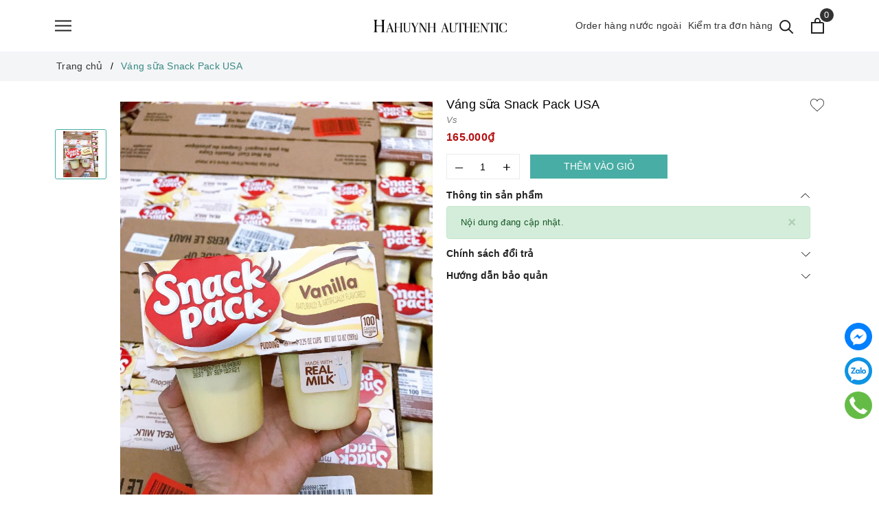

--- FILE ---
content_type: text/html; charset=utf-8
request_url: https://hahuynhauthentic.com/vang-sua-snack-pack-usa?view=item
body_size: 1127
content:

 
<div class="evo-slick">
	<div class="evo-product-block-item">
		<div class="box-image">
			<a href="/vang-sua-snack-pack-usa" class="evo-image-pro product-item-photo" title="V&#225;ng sữa Snack Pack USA">
				<img class="lazy" src="[data-uri]" data-src="//bizweb.dktcdn.net/thumb/large/100/429/979/products/9510d41d-f130-40bc-9819-3b24a1f626c4.jpg?v=1625455322357" alt="V&#225;ng sữa Snack Pack USA" />
			</a>
			<a class="evo-image-pro product-item-photo-2" href="/vang-sua-snack-pack-usa" title="V&#225;ng sữa Snack Pack USA">
				
				<img class="lazy" src="[data-uri]" data-src="//bizweb.dktcdn.net/thumb/large/100/429/979/products/9510d41d-f130-40bc-9819-3b24a1f626c4.jpg?v=1625455322357" alt="V&#225;ng sữa Snack Pack USA" />
				
			</a>
			
			<a class="ajax_addtocart js-btn-wishlist" href="javascript:void(0)" title="Thêm vào danh sách yêu thích" data-handle="vang-sua-snack-pack-usa">
				<svg xmlns='http://www.w3.org/2000/svg' xmlns:xlink='http://www.w3.org/1999/xlink' x='0px' y='0px' viewBox='0 0 51.997 51.997' style='enable-background:new 0 0 51.997 51.997;' xml:space='preserve'><path d='M51.911,16.242C51.152,7.888,45.239,1.827,37.839,1.827c-4.93,0-9.444,2.653-11.984,6.905c-2.517-4.307-6.846-6.906-11.697-6.906c-7.399,0-13.313,6.061-14.071,14.415c-0.06,0.369-0.306,2.311,0.442,5.478c1.078,4.568,3.568,8.723,7.199,12.013l18.115,16.439l18.426-16.438c3.631-3.291,6.121-7.445,7.199-12.014C52.216,18.553,51.97,16.611,51.911,16.242z M49.521,21.261c-0.984,4.172-3.265,7.973-6.59,10.985L25.855,47.481L9.072,32.25c-3.331-3.018-5.611-6.818-6.596-10.99c-0.708-2.997-0.417-4.69-0.416-4.701l0.015-0.101C2.725,9.139,7.806,3.826,14.158,3.826c4.687,0,8.813,2.88,10.771,7.515l0.921,2.183l0.921-2.183c1.927-4.564,6.271-7.514,11.069-7.514c6.351,0,11.433,5.313,12.096,12.727C49.938,16.57,50.229,18.264,49.521,21.261z'/></svg>
			</a>
		</div>
		<div class="product-item-details">
			<div class="price-box">
				
				
				<span class="price">165.000₫</span>
				
				
			</div>
			<h3 class="product-item-name">
				<a href="/vang-sua-snack-pack-usa" title="V&#225;ng sữa Snack Pack USA">V&#225;ng sữa Snack Pack USA</a>
			</h3>
			









		</div>
	</div>
</div>

--- FILE ---
content_type: text/css
request_url: https://bizweb.dktcdn.net/100/429/979/themes/826551/assets/font-theme.scss.css?1718362386447
body_size: 76
content:
@font-face{font-family:'Segoe UI';font-style:normal;font-weight:normal;font-display:swap;src:url(//bizweb.dktcdn.net/100/429/979/themes/826551/assets/segoeui.ttf?1718261209457) format("ttf")}@font-face{font-family:'Segoe UI';font-style:normal;font-weight:bold;font-display:swap;src:url(//bizweb.dktcdn.net/100/429/979/themes/826551/assets/segoeuib.ttf?1718261209457) format("ttf")}@font-face{font-family:'Segoe UI';font-style:italic;font-weight:normal;font-display:swap;src:url(//bizweb.dktcdn.net/100/429/979/themes/826551/assets/segoeuii.ttf?1718261209457) format("ttf")}@font-face{font-family:'Segoe UI';font-style:normal;font-weight:lighter;font-display:swap;src:url(//bizweb.dktcdn.net/100/429/979/themes/826551/assets/segoeuil.ttf?1718261209457) format("ttf")}@font-face{font-family:'Segoe UI';font-style:normal;font-weight:300;font-display:swap;src:url(//bizweb.dktcdn.net/100/429/979/themes/826551/assets/segoeuisl.ttf?1718261209457) format("ttf")}@font-face{font-family:'Segoe UI';font-style:italic;font-weight:bold;font-display:swap;src:url(//bizweb.dktcdn.net/100/429/979/themes/826551/assets/segoeuiz.ttf?1718261209457) format("ttf")}@font-face{font-family:'Segoe UI';font-style:normal;font-weight:900;font-display:swap;src:url(//bizweb.dktcdn.net/100/429/979/themes/826551/assets/seguibl.ttf?1718261209457) format("ttf")}@font-face{font-family:'Segoe UI';font-style:italic;font-weight:900;font-display:swap;src:url(//bizweb.dktcdn.net/100/429/979/themes/826551/assets/seguibli.ttf?1718261209457) format("ttf")}@font-face{font-family:'Segoe UI';font-style:italic;font-weight:lighter;font-display:swap;src:url(//bizweb.dktcdn.net/100/429/979/themes/826551/assets/seguili.ttf?1718261209457) format("ttf")}@font-face{font-family:'Segoe UI';font-style:normal;font-weight:500;font-display:swap;src:url(//bizweb.dktcdn.net/100/429/979/themes/826551/assets/seguisb.ttf?1718261209457) format("ttf")}@font-face{font-family:'Segoe UI';font-style:normal;font-weight:600;font-display:swap;src:url(//bizweb.dktcdn.net/100/429/979/themes/826551/assets/seguisb.ttf?1718261209457) format("ttf")}@font-face{font-family:'Segoe UI';font-style:italic;font-weight:600;font-display:swap;src:url(//bizweb.dktcdn.net/100/429/979/themes/826551/assets/seguisbi.ttf?1718261209457) format("ttf")}@font-face{font-family:'Segoe UI';font-style:italic;font-weight:300;font-display:swap;src:url(//bizweb.dktcdn.net/100/429/979/themes/826551/assets/seguisli.ttf?1718261209457) format("ttf")}


--- FILE ---
content_type: text/css
request_url: https://bizweb.dktcdn.net/100/429/979/themes/826551/assets/evo-products.scss.css?1718362386447
body_size: 3960
content:
body{background-color:#fff}.product-margin{padding-top:20px;padding-bottom:20px}@keyframes placeHolderShimmer{0%{background-position:-468px 0}100%{background-position:468px 0}}.animated-background,.related-product .evo-owl-product .evo-product-block-item .box-image img:not(.loaded),.related-product .product-page-favorites-wrap .evo-product-block-item .box-image img:not(.loaded),.related-product .product-page-viewed-wrap .evo-product-block-item .box-image img:not(.loaded){animation-duration:1.25s;animation-fill-mode:forwards;animation-iteration-count:infinite;animation-name:placeHolderShimmer;animation-timing-function:linear;background:#F6F6F6;background:linear-gradient(to right, #F6F6F6 8%, #F0F0F0 18%, #F6F6F6 33%);background-size:700px 104px;position:relative}#btnnewreview{background:#48ada4 !important}.bizweb-product-reviews-form input,.bizweb-product-reviews-form input[type="text"],.bizweb-product-reviews-form input[type="email"],.bizweb-product-reviews-form textarea{border-radius:3px !important;outline:none !important;box-shadow:none !important;-webkit-appearance:none !important;-moz-appearance:none !important;border:1px solid #ebebeb !important}.bizweb-product-reviews-form input:focus,.bizweb-product-reviews-form input[type="text"]:focus,.bizweb-product-reviews-form input[type="email"]:focus,.bizweb-product-reviews-form textarea:focus{outline:none !important;box-shadow:none !important}.bizweb-product-reviews-form .bpr-button-submit{background:#48ada4 !important;border-color:#48ada4 !important;min-width:100px;text-transform:uppercase}@media (min-width: 768px){.details-product .product-image-block{padding-top:10px;padding-bottom:10px}}@media (max-width: 767px){.details-product .product-image-block{margin-bottom:10px}}.details-product .product-image-block .slider-big-video .slick-dots{text-align:center;position:absolute;bottom:10px;width:100%}.details-product .product-image-block .slider-big-video .slick-dots li{display:inline-block}.details-product .product-image-block .slider-big-video .slick-dots li button{box-shadow:none;outline:0;display:block;width:6px;height:6px;background:none;border-radius:50%;border:1px solid #222;padding:0;font-size:0}.details-product .product-image-block .slider-big-video .slick-dots li+li{margin-left:5px}.details-product .product-image-block .slider-big-video .slick-dots li.slick-active button{transition:all .2s;width:30px;border-radius:3px;background:#222}.details-product .product-image-block .slider-big-video p{font-size:12px;color:#242424;margin-bottom:0;text-align:center;margin-top:7px}.details-product .product-image-block .slider-has-video .slider-nav .slick-arrow{font-size:0;line-height:0;position:absolute;top:50%;display:block;width:30px;height:30px;padding:0;-webkit-transform:translate(0, -50%);-ms-transform:translate(0, -50%);transform:translate(0, -50%);cursor:pointer;color:transparent;border:none;outline:none;background:transparent;line-height:30px;text-align:center}@media (min-width: 991px){.details-product .product-image-block .slider-has-video .slider-nav .slick-arrow{left:50%;transform:translate(-50%, 0) rotate(90deg);-webkit-transform:translate(-50%, 0) rotate(90deg);-ms-transform:translate(-50%, 0) rotate(90deg)}}@media (max-width: 767px){.details-product .product-image-block .slider-has-video .slider-nav .slick-arrow{display:none !important}}.details-product .product-image-block .slider-has-video .slider-nav .slick-arrow.slick-prev{left:-15px}.details-product .product-image-block .slider-has-video .slider-nav .slick-arrow.slick-prev:before{content:"";background-image:url(//bizweb.dktcdn.net/100/429/979/themes/826551/assets/back.svg?1718261209457);height:30px;width:30px;display:block}@media (min-width: 992px){.details-product .product-image-block .slider-has-video .slider-nav .slick-arrow.slick-prev{top:-30px;left:50%}}.details-product .product-image-block .slider-has-video .slider-nav .slick-arrow.slick-next{right:-15px}.details-product .product-image-block .slider-has-video .slider-nav .slick-arrow.slick-next:before{content:"";background-image:url(//bizweb.dktcdn.net/100/429/979/themes/826551/assets/right-arrow.svg?1718261209457);height:30px;width:30px;display:block}@media (min-width: 992px){.details-product .product-image-block .slider-has-video .slider-nav .slick-arrow.slick-next{top:unset;bottom:-30px;right:unset}}.details-product .product-image-block .slider-has-video .slider-nav .slick-slide{height:73px;position:relative}@media (max-width: 1024px){.details-product .product-image-block .slider-has-video .slider-nav .slick-slide{height:70px}}@media (max-width: 991px){.details-product .product-image-block .slider-has-video .slider-nav .slick-slide{height:68px}}@media (max-width: 480px){.details-product .product-image-block .slider-has-video .slider-nav .slick-slide{height:90px}}@media (max-width: 376px){.details-product .product-image-block .slider-has-video .slider-nav .slick-slide{height:81px}}@media (max-width: 321px){.details-product .product-image-block .slider-has-video .slider-nav .slick-slide{height:67px}}.details-product .product-image-block .slider-has-video .slider-nav .slick-slide img{width:auto !important;max-height:100%;position:absolute;top:0;bottom:0;left:0;right:0;margin:auto;border:2px solid transparent;border-radius:3px}.details-product .product-image-block .slider-has-video .slider-nav .slick-slide:hover,.details-product .product-image-block .slider-has-video .slider-nav .slick-slide:focus{box-shadow:none;outline:none}.details-product .product-image-block .slider-nav{min-height:70px}@media (min-width: 992px){.details-product .product-image-block .slider-nav{padding-left:0;padding-right:0;margin-top:35px}}@media (min-width: 768px) and (max-width: 991px){.details-product .product-image-block .slider-nav{padding-left:15px;padding-right:15px}}@media (max-width: 1024px){.details-product .product-image-block .slider-nav{min-height:82px}}@media (max-width: 991px){.details-product .product-image-block .slider-nav{min-height:72px}}.details-product .product-image-block .slider-nav .slick-slide{border:1px solid #e6e6e6;margin:5px;border-radius:3px}@media (min-width: 992px){.details-product .product-image-block .slider-nav .slick-slide{margin-left:0;margin-right:0}}.details-product .product-image-block .slider-nav .slick-slide.slick-current{border-color:#48ada4}@media (min-width: 1025px){.details-product .product-image-block .slider-nav .slick-slide:hover,.details-product .product-image-block .slider-nav .slick-slide:focus{border-color:#48ada4;outline:none;box-shadow:none}}@media (min-width: 768px) and (max-width: 991px){.details-product .product-image-block .slider-nav{margin-bottom:10px}}.details-product .details-pro .product-top .item-vendor{margin-bottom:3px;color:#222;text-decoration:none;font-weight:600;font-size:18px}.details-product .details-pro .product-top .item-vendor a{color:#222;text-decoration:none;font-weight:600;font-size:18px}.details-product .details-pro .product-top .item-vendor a:hover,.details-product .details-pro .product-top .item-vendor a:focus{color:#48ada4}.details-product .details-pro .product-top .product-with-wish-list{display:-ms-flexbox;display:flex;-ms-flex-align:start;align-items:flex-start}.details-product .details-pro .product-top .product-with-wish-list .title-head{-ms-flex:1;flex:1;margin-top:0;font-size:18px;font-weight:normal;margin-bottom:0;color:#000;line-height:1.3}.details-product .details-pro .product-top .product-with-wish-list .product-wish{margin-left:10px;-ms-flex-align:center;align-items:center;display:-ms-flexbox;display:flex}.details-product .details-pro .product-top .product-with-wish-list .product-wish button{border:none;padding:0;box-shadow:none;outline:none;background-color:transparent}.details-product .details-pro .product-top .product-with-wish-list .product-wish button svg{height:20px !important;width:20px !important}.details-product .details-pro .product-top .product-with-wish-list .product-wish button svg path{fill:#222 !important}.details-product .details-pro .product-top .product-with-wish-list .product-wish button svg.evo-added path{fill:red !important}@media (min-width: 1024px){.details-product .details-pro .product-top .product-with-wish-list .product-wish button:hover,.details-product .details-pro .product-top .product-with-wish-list .product-wish button:focus{box-shadow:none;outline:none;background-color:transparent}.details-product .details-pro .product-top .product-with-wish-list .product-wish button:hover svg path,.details-product .details-pro .product-top .product-with-wish-list .product-wish button:focus svg path{fill:#000 !important}}.details-product .details-pro .product-top .sku-product{color:#7a7a7a;font-size:13px;font-weight:normal;font-style:italic}.details-product .details-pro .price-box{margin-bottom:7px}.details-product .details-pro .price-box .special-price .product-price{font-size:16px;font-weight:bold;color:#b31111;display:inline-block}.details-product .details-pro .price-box .old-price{margin-left:5px;font-size:13px;color:#7a7a7a}.details-product .details-pro .price-box .save-price{position:relative;background:#DA2020;color:#fff;padding:3px 2px;font-size:12px;text-align:center;border-radius:2px;margin-left:20px}.details-product .details-pro .price-box .save-price:after{content:'';position:absolute;top:7px;left:-14px;transform:rotate(90deg);border-left:11px solid transparent;border-right:11px solid transparent;border-top:7px solid #DA2020}.details-product .details-pro .inventory_quantity{display:block;font-weight:500;margin-bottom:10px;border-bottom:1px dashed #eaebf3;padding-bottom:10px;font-size:13px}.details-product .details-pro .inventory_quantity .stock-brand-title{display:inline-block;min-width:100px}.details-product .details-pro .inventory_quantity .a-stock{color:#48ada4}.details-product .details-pro .form-product form{margin-bottom:0}.details-product .details-pro .form-product form .select-swatch{margin-bottom:10px}.details-product .details-pro .form-product form .select-swatch .swatch{margin:0}.details-product .details-pro .form-product form .select-swatch .swatch+.swatch{margin-top:7px}.details-product .details-pro .form-product form .select-swatch .swatch .header{font-weight:500;color:#222;letter-spacing:0.5px;font-size:13px}@media (max-width: 480px){.details-product .details-pro .form-product form .select-swatch .swatch .header{width:100%;margin-bottom:7px}}.details-product .details-pro .form-product form .form-group{width:100%}.details-product .details-pro .form-product form .form-group .qty-ant{display:flex;align-items:center;height:45px;margin-right:15px}@media (min-width: 768px) and (max-width: 991px){.details-product .details-pro .form-product form .form-group .qty-ant{margin-right:5px}}@media (max-width: 767px){.details-product .details-pro .form-product form .form-group .qty-ant{width:100%;margin-right:0;margin-bottom:10px}}.details-product .details-pro .form-product form .form-group .qty-ant label{font-weight:500;color:#333f48;float:left;letter-spacing:0.5px;margin-right:10px}@media (min-width: 768px) and (max-width: 991px){.details-product .details-pro .form-product form .form-group .qty-ant label{margin-right:5px}}.details-product .details-pro .form-product form .form-group .qty-ant .custom-btn-numbers{float:left;box-shadow:none;padding:0;border-radius:0;border:1px solid #ebebeb;min-height:unset;width:auto;background-color:transparent;height:auto}@media (max-width: 480px){.details-product .details-pro .form-product form .form-group .qty-ant .custom-btn-numbers{width:100%}}.details-product .details-pro .form-product form .form-group .qty-ant .custom-btn-numbers .btn-cts{font-size:20px;line-height:0px;border:none;display:inline-block;width:35px;height:35px;background:#fff;float:left;color:#000;text-align:center;padding:0px;border-radius:0}@media (min-width: 768px) and (max-width: 991px){.details-product .details-pro .form-product form .form-group .qty-ant .custom-btn-numbers .btn-cts{width:30px}}@media (max-width: 767px){.details-product .details-pro .form-product form .form-group .qty-ant .custom-btn-numbers .btn-cts{height:34px}}.details-product .details-pro .form-product form .form-group .qty-ant .custom-btn-numbers #qty{height:35px;font-size:1em;margin:0;width:35px;padding:0 2px;text-align:center;background:#fff;min-height:unset;display:block;float:left;box-shadow:none;border-radius:0px;border:none;color:#000}@media (min-width: 768px) and (max-width: 991px){.details-product .details-pro .form-product form .form-group .qty-ant .custom-btn-numbers #qty{width:35px}}@media (max-width: 480px){.details-product .details-pro .form-product form .form-group .qty-ant .custom-btn-numbers #qty{width:calc(100% - 70px)}}.details-product .details-pro .form-product form .form-group .btn-mua{display:inline-block}@media (max-width: 767px){.details-product .details-pro .form-product form .form-group .btn-mua{width:100%;display:block}}.details-product .details-pro .form-product form .form-group .btn-mua button{color:#fff;background-color:#48ada4;font-size:14px;text-transform:uppercase;font-weight:500;height:auto;line-height:inherit;box-shadow:none;border:1px solid #48ada4;padding:0px 20px;border-radius:0;min-width:200px;height:35px;line-height:33px}@media (min-width: 992px) and (max-width: 1024px){.details-product .details-pro .form-product form .form-group .btn-mua button{min-width:210px}}@media (max-width: 991px){.details-product .details-pro .form-product form .form-group .btn-mua button{width:100%;min-width:unset}}@media (max-width: 767px){.details-product .details-pro .form-product form .form-group .btn-mua button{height:40px;line-height:38px}}@media (min-width: 992px){.details-product .details-pro .form-product form .form-group .btn-mua button:hover,.details-product .details-pro .form-product form .form-group .btn-mua button:focus{color:#fff;background-color:#48ada4;border-color:#48ada4}}.evo-main-product-contents .card{border:none;border-radius:0;margin-bottom:10px;padding-right:20px;text-align:justify}.evo-main-product-contents .card .card-header{padding:0;border:none;background-color:transparent}.evo-main-product-contents .card .card-header button{padding:0;width:100%;height:auto;line-height:inherit;text-align:left;font-size:14px;font-weight:600;color:#222;white-space:inherit;display:flex;align-items:center;justify-content:space-between}@media (max-width: 767px){.evo-main-product-contents .card .card-header button{font-size:13px}}.evo-main-product-contents .card .card-header button svg{transform:rotate(90deg);width:14px;height:14px;transition:all .4s}.evo-main-product-contents .card .card-header button svg path{stroke:#222}.evo-main-product-contents .card .card-header button:not(.collapsed) svg{transform:rotate(-90deg)}.evo-main-product-contents .card .card-header button:hover,.evo-main-product-contents .card .card-header button:focus{color:#48ada4;text-decoration:none}.evo-main-product-contents .card .card-body{font-size:13px;margin-top:5px;color:#222;padding:0}.evo-main-product-contents .card .card-body ul{list-style-position:inside;padding:0;list-style-type:disc}.evo-main-product-contents .card .card-body p{margin-bottom:5px}.evo-main-product-contents .card .card-body b,.evo-main-product-contents .card .card-body strong{font-weight:700}.evo-main-product-contents .card .card-body a{color:#48ada4;font-weight:500}.evo-main-product-contents .card .card-body a:hover,.evo-main-product-contents .card .card-body a:focus{color:#222}.product_recent{margin-top:20px}.related-product .home-title{text-align:center;position:relative;margin-bottom:30px}.related-product .home-title:before{content:'';left:0;right:0;top:50%;border-top:1px solid #d2d2d2;position:absolute}.related-product .home-title h2{font-size:20px;font-weight:500;color:#222;margin:0;padding:0 20px;background-color:#fff;text-transform:uppercase;display:inline-block;position:relative}.related-product .home-title h2 a{color:#222}.related-product .home-title h2 a:hover,.related-product .home-title h2 a:focus{color:#48ada4}.related-product .evo-owl-product,.related-product .product-page-favorites-wrap,.related-product .product-page-viewed-wrap{margin-left:-5px;margin-right:-5px}.related-product .evo-owl-product .slick-slide,.related-product .product-page-favorites-wrap .slick-slide,.related-product .product-page-viewed-wrap .slick-slide{margin:5px}.related-product .evo-owl-product .slick-slide:hover,.related-product .evo-owl-product .slick-slide:focus,.related-product .product-page-favorites-wrap .slick-slide:hover,.related-product .product-page-favorites-wrap .slick-slide:focus,.related-product .product-page-viewed-wrap .slick-slide:hover,.related-product .product-page-viewed-wrap .slick-slide:focus{outline:none;box-shadow:none;border:none}.related-product .evo-owl-product .slick-arrow,.related-product .product-page-favorites-wrap .slick-arrow,.related-product .product-page-viewed-wrap .slick-arrow{font-size:0;line-height:0;position:absolute;top:50%;display:block;width:30px;height:30px;padding:0;-webkit-transform:translate(0, -50%);-ms-transform:translate(0, -50%);transform:translate(0, -50%);cursor:pointer;color:transparent;border:none;outline:none;background:transparent;line-height:30px;text-align:center;z-index:2}@media (max-width: 991px){.related-product .evo-owl-product .slick-arrow,.related-product .product-page-favorites-wrap .slick-arrow,.related-product .product-page-viewed-wrap .slick-arrow{display:none !important}}.related-product .evo-owl-product .slick-arrow.slick-prev,.related-product .product-page-favorites-wrap .slick-arrow.slick-prev,.related-product .product-page-viewed-wrap .slick-arrow.slick-prev{left:-35px;opacity:0;-webkit-transition:all .25s ease;transition:all .25s ease;-webkit-transform:translateX(-30px);transform:translateX(-30px)}.related-product .evo-owl-product .slick-arrow.slick-prev:before,.related-product .product-page-favorites-wrap .slick-arrow.slick-prev:before,.related-product .product-page-viewed-wrap .slick-arrow.slick-prev:before{content:"";background-image:url(//bizweb.dktcdn.net/100/429/979/themes/826551/assets/back.svg?1718261209457);height:30px;width:30px;display:block}.related-product .evo-owl-product .slick-arrow.slick-next,.related-product .product-page-favorites-wrap .slick-arrow.slick-next,.related-product .product-page-viewed-wrap .slick-arrow.slick-next{right:-35px;opacity:0;-webkit-transition:all .25s ease;transition:all .25s ease;-webkit-transform:translateX(30px);transform:translateX(30px)}.related-product .evo-owl-product .slick-arrow.slick-next:before,.related-product .product-page-favorites-wrap .slick-arrow.slick-next:before,.related-product .product-page-viewed-wrap .slick-arrow.slick-next:before{content:"";background-image:url(//bizweb.dktcdn.net/100/429/979/themes/826551/assets/right-arrow.svg?1718261209457);height:30px;width:30px;display:block}.related-product .evo-owl-product .slick-dots,.related-product .product-page-favorites-wrap .slick-dots,.related-product .product-page-viewed-wrap .slick-dots{text-align:center}.related-product .evo-owl-product .slick-dots li,.related-product .product-page-favorites-wrap .slick-dots li,.related-product .product-page-viewed-wrap .slick-dots li{display:inline-block}.related-product .evo-owl-product .slick-dots li button,.related-product .product-page-favorites-wrap .slick-dots li button,.related-product .product-page-viewed-wrap .slick-dots li button{box-shadow:none;outline:0;display:block;width:6px;height:6px;background:none;border-radius:50%;border:1px solid #222;padding:0;font-size:0}.related-product .evo-owl-product .slick-dots li+li,.related-product .product-page-favorites-wrap .slick-dots li+li,.related-product .product-page-viewed-wrap .slick-dots li+li{margin-left:5px}.related-product .evo-owl-product .slick-dots li.slick-active button,.related-product .product-page-favorites-wrap .slick-dots li.slick-active button,.related-product .product-page-viewed-wrap .slick-dots li.slick-active button{transition:all .2s;width:30px;border-radius:3px;background:#222}.related-product .evo-owl-product:hover .slick-arrow.slick-next,.related-product .product-page-favorites-wrap:hover .slick-arrow.slick-next,.related-product .product-page-viewed-wrap:hover .slick-arrow.slick-next{right:-15px;visibility:visible;opacity:1;-webkit-transform:translateY(0);transform:translateY(0)}.related-product .evo-owl-product:hover .slick-arrow.slick-prev,.related-product .product-page-favorites-wrap:hover .slick-arrow.slick-prev,.related-product .product-page-viewed-wrap:hover .slick-arrow.slick-prev{left:-15px;visibility:visible;opacity:1;-webkit-transform:translateY(0);transform:translateY(0)}.related-product .evo-owl-product .evo-product-block-item .box-image,.related-product .product-page-favorites-wrap .evo-product-block-item .box-image,.related-product .product-page-viewed-wrap .evo-product-block-item .box-image{height:267px}@media (max-width: 1024px){.related-product .evo-owl-product .evo-product-block-item .box-image,.related-product .product-page-favorites-wrap .evo-product-block-item .box-image,.related-product .product-page-viewed-wrap .evo-product-block-item .box-image{height:223px}}@media (max-width: 991px){.related-product .evo-owl-product .evo-product-block-item .box-image,.related-product .product-page-favorites-wrap .evo-product-block-item .box-image,.related-product .product-page-viewed-wrap .evo-product-block-item .box-image{height:281px}}@media (max-width: 767px){.related-product .evo-owl-product .evo-product-block-item .box-image,.related-product .product-page-favorites-wrap .evo-product-block-item .box-image,.related-product .product-page-viewed-wrap .evo-product-block-item .box-image{height:207px}}@media (max-width: 668px){.related-product .evo-owl-product .evo-product-block-item .box-image,.related-product .product-page-favorites-wrap .evo-product-block-item .box-image,.related-product .product-page-viewed-wrap .evo-product-block-item .box-image{height:207px}}@media (max-width: 569px){.related-product .evo-owl-product .evo-product-block-item .box-image,.related-product .product-page-favorites-wrap .evo-product-block-item .box-image,.related-product .product-page-viewed-wrap .evo-product-block-item .box-image{height:218px}}@media (max-width: 480px){.related-product .evo-owl-product .evo-product-block-item .box-image,.related-product .product-page-favorites-wrap .evo-product-block-item .box-image,.related-product .product-page-viewed-wrap .evo-product-block-item .box-image{height:241px}}@media (max-width: 376px){.related-product .evo-owl-product .evo-product-block-item .box-image,.related-product .product-page-favorites-wrap .evo-product-block-item .box-image,.related-product .product-page-viewed-wrap .evo-product-block-item .box-image{height:218px}}@media (max-width: 321px){.related-product .evo-owl-product .evo-product-block-item .box-image,.related-product .product-page-favorites-wrap .evo-product-block-item .box-image,.related-product .product-page-viewed-wrap .evo-product-block-item .box-image{height:183px}}.related-product .evo-owl-product .evo-product-block-item .box-image img,.related-product .product-page-favorites-wrap .evo-product-block-item .box-image img,.related-product .product-page-viewed-wrap .evo-product-block-item .box-image img{width:auto !important;max-height:100%;position:absolute;top:0;bottom:0;left:0;right:0;margin:auto}.related-product .evo-owl-product .evo-product-block-item .box-image img:not(.loaded),.related-product .product-page-favorites-wrap .evo-product-block-item .box-image img:not(.loaded),.related-product .product-page-viewed-wrap .evo-product-block-item .box-image img:not(.loaded){width:100% !important;height:100% !important;opacity:0.2}@media (max-width: 767px){.product_recent .product-bg-white{border-top-left-radius:0;border-top-right-radius:0}}@media (max-width: 1024px){#pbZoomBtn{display:none}}@media (max-width: 767px){#pbZoomBtn{display:none}}@media (max-width: 480px){#pbZoomBtn{display:none !important}}.product-reviews-summary-actions #btnnewreview:hover,.product-reviews-summary-actions #btnnewreview:focus{color:#fff;background-color:#398982 !important}.bread-crumb{margin-bottom:0 !important}.detail-p-compare{padding:2px 0;width:100%}.detail-p-compare a{color:#ff0000}.detail-p-compare a:hover,.detail-p-compare a:focus{color:#48ada4}


--- FILE ---
content_type: text/css
request_url: https://bizweb.dktcdn.net/100/429/979/themes/826551/assets/edit.scss.css?1718362386447
body_size: 779
content:
.evo-newletter{background:#48ada4;padding:15px 0}.evo-newletter .box-newsletter .text-newsletter{color:#000}.evo-newletter .box-newsletter .subscribe-form form button{background-color:#3e948c;color:#fff}.evo-newletter .box-newsletter .subscribe-form form button:hover{background-color:#398982}footer.footer .widget .footer-store a{background:#48ada4}footer.footer .widget .footer-store a:hover{background-color:#398982}footer.footer .social li a svg path{fill:#48ada4 !important}footer.footer .social li a{border:1px solid #48ada4 !important}footer.footer .social li a:hover svg path{fill:#398982 !important}.btn-blues,#btnnewreview,.evo-button{color:#000}.fixed-right{position:fixed;z-index:9999;right:5px;bottom:100px;width:50px;text-align:center;overflow:hidden}.fixed-right a{margin-bottom:10px;width:40px;height:40px;display:inline-block}.fixed-right a.phone{border-radius:50%;background:#64bc46;padding:6px;animation:quick-alo-circle-img-anim 1s infinite ease-in-out}@-moz-keyframes quick-alo-circle-img-anim{0%{transform:rotate(0) scale(1) skew(1deg)}10%{-moz-transform:rotate(-25deg) scale(1) skew(1deg)}20%{-moz-transform:rotate(25deg) scale(1) skew(1deg)}30%{-moz-transform:rotate(-25deg) scale(1) skew(1deg)}40%{-moz-transform:rotate(25deg) scale(1) skew(1deg)}50%{-moz-transform:rotate(0) scale(1) skew(1deg)}100%{-moz-transform:rotate(0) scale(1) skew(1deg)}}@-webkit-keyframes quick-alo-circle-img-anim{0%{-webkit-transform:rotate(0) scale(1) skew(1deg)}10%{-webkit-transform:rotate(-25deg) scale(1) skew(1deg)}20%{-webkit-transform:rotate(25deg) scale(1) skew(1deg)}30%{-webkit-transform:rotate(-25deg) scale(1) skew(1deg)}40%{-webkit-transform:rotate(25deg) scale(1) skew(1deg)}50%{-webkit-transform:rotate(0) scale(1) skew(1deg)}100%{-webkit-transform:rotate(0) scale(1) skew(1deg)}}@-o-keyframes quick-alo-circle-img-anim{0%{-o-transform:rotate(0) scale(1) skew(1deg)}10%{-o-transform:rotate(-25deg) scale(1) skew(1deg)}20%{-o-transform:rotate(25deg) scale(1) skew(1deg)}30%{-o-transform:rotate(-25deg) scale(1) skew(1deg)}40%{-o-transform:rotate(25deg) scale(1) skew(1deg)}50%{-o-transform:rotate(0) scale(1) skew(1deg)}100%{-o-transform:rotate(0) scale(1) skew(1deg)}}.section_blogs{background:none;padding-bottom:20px}.form-fox{display:inline-block;width:100%;text-align:center}.form-fox iframe{margin:0 auto}.header .link-more{display:inline-block;width:auto;margin-right:10px;color:#333}.header .link-more:hover{color:#48ada4}@media (min-width: 992px){header.header .evo-header-flex-item.header-fill{max-width:35%}}@media (max-width: 1199px) and (min-width: 992px){.header .link-more{display:inline-block;width:auto;margin-right:10px;color:#333;font-size:12px}.header .link-more:hover{color:#48ada4}}@media (max-width: 991px){.home-slider{margin-top:75px}.header .link-more{display:none}}@media (max-width: 560px){.home-slider{margin-top:65px}}.tags-product{display:block}.tags-product .tag-item{display:inline-block;background:var(--tag-bg);padding:0 10px;border-radius:3px;line-height:15px;font-size:12px;color:#fff;font-style:italic;font-weight:900}.details-pro .tags-product{display:block}.details-pro .tags-product .tag-item{display:inline-block;background:var(--tag-bg);padding:0 10px;border-radius:3px;line-height:18px;font-size:12px;color:#fff;font-style:italic;font-weight:900}@media (min-width: 768px){.product-top .item-vendor.mb{display:none}.product-top .item-vendor.dk{display:block}}@media (max-width: 767px){.product-top .item-vendor.mb{display:block}.product-top .item-vendor.dk{display:none}}
